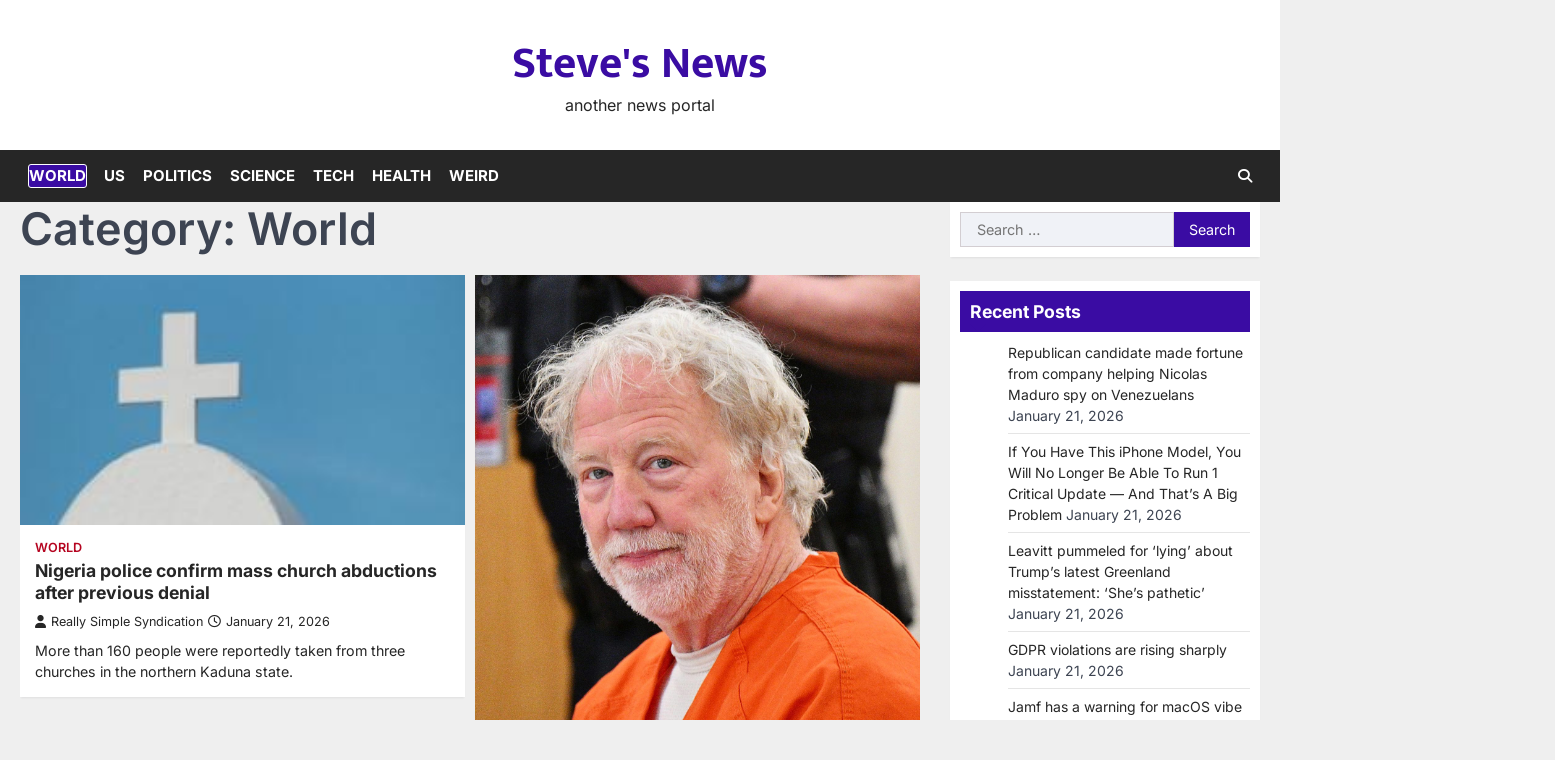

--- FILE ---
content_type: text/html; charset=UTF-8
request_url: https://stevesnews.com/category/world-news/page/3/
body_size: 12554
content:
<!doctype html>
<html lang="en-US">
<head>
	<meta charset="UTF-8">
	<meta name="viewport" content="width=device-width, initial-scale=1">
	<link rel="profile" href="https://gmpg.org/xfn/11">

	<title>World &#8211; Page 3 &#8211; Steve&#039;s News</title>
<meta name='robots' content='max-image-preview:large' />
<link rel="alternate" type="application/rss+xml" title="Steve&#039;s News &raquo; Feed" href="https://stevesnews.com/feed/" />
<link rel="alternate" type="application/rss+xml" title="Steve&#039;s News &raquo; Comments Feed" href="https://stevesnews.com/comments/feed/" />
<link rel="alternate" type="application/rss+xml" title="Steve&#039;s News &raquo; World Category Feed" href="https://stevesnews.com/category/world-news/feed/" />
<style id='wp-img-auto-sizes-contain-inline-css'>
img:is([sizes=auto i],[sizes^="auto," i]){contain-intrinsic-size:3000px 1500px}
/*# sourceURL=wp-img-auto-sizes-contain-inline-css */
</style>
<style id='wp-emoji-styles-inline-css'>

	img.wp-smiley, img.emoji {
		display: inline !important;
		border: none !important;
		box-shadow: none !important;
		height: 1em !important;
		width: 1em !important;
		margin: 0 0.07em !important;
		vertical-align: -0.1em !important;
		background: none !important;
		padding: 0 !important;
	}
/*# sourceURL=wp-emoji-styles-inline-css */
</style>
<style id='wp-block-library-inline-css'>
:root{--wp-block-synced-color:#7a00df;--wp-block-synced-color--rgb:122,0,223;--wp-bound-block-color:var(--wp-block-synced-color);--wp-editor-canvas-background:#ddd;--wp-admin-theme-color:#007cba;--wp-admin-theme-color--rgb:0,124,186;--wp-admin-theme-color-darker-10:#006ba1;--wp-admin-theme-color-darker-10--rgb:0,107,160.5;--wp-admin-theme-color-darker-20:#005a87;--wp-admin-theme-color-darker-20--rgb:0,90,135;--wp-admin-border-width-focus:2px}@media (min-resolution:192dpi){:root{--wp-admin-border-width-focus:1.5px}}.wp-element-button{cursor:pointer}:root .has-very-light-gray-background-color{background-color:#eee}:root .has-very-dark-gray-background-color{background-color:#313131}:root .has-very-light-gray-color{color:#eee}:root .has-very-dark-gray-color{color:#313131}:root .has-vivid-green-cyan-to-vivid-cyan-blue-gradient-background{background:linear-gradient(135deg,#00d084,#0693e3)}:root .has-purple-crush-gradient-background{background:linear-gradient(135deg,#34e2e4,#4721fb 50%,#ab1dfe)}:root .has-hazy-dawn-gradient-background{background:linear-gradient(135deg,#faaca8,#dad0ec)}:root .has-subdued-olive-gradient-background{background:linear-gradient(135deg,#fafae1,#67a671)}:root .has-atomic-cream-gradient-background{background:linear-gradient(135deg,#fdd79a,#004a59)}:root .has-nightshade-gradient-background{background:linear-gradient(135deg,#330968,#31cdcf)}:root .has-midnight-gradient-background{background:linear-gradient(135deg,#020381,#2874fc)}:root{--wp--preset--font-size--normal:16px;--wp--preset--font-size--huge:42px}.has-regular-font-size{font-size:1em}.has-larger-font-size{font-size:2.625em}.has-normal-font-size{font-size:var(--wp--preset--font-size--normal)}.has-huge-font-size{font-size:var(--wp--preset--font-size--huge)}.has-text-align-center{text-align:center}.has-text-align-left{text-align:left}.has-text-align-right{text-align:right}.has-fit-text{white-space:nowrap!important}#end-resizable-editor-section{display:none}.aligncenter{clear:both}.items-justified-left{justify-content:flex-start}.items-justified-center{justify-content:center}.items-justified-right{justify-content:flex-end}.items-justified-space-between{justify-content:space-between}.screen-reader-text{border:0;clip-path:inset(50%);height:1px;margin:-1px;overflow:hidden;padding:0;position:absolute;width:1px;word-wrap:normal!important}.screen-reader-text:focus{background-color:#ddd;clip-path:none;color:#444;display:block;font-size:1em;height:auto;left:5px;line-height:normal;padding:15px 23px 14px;text-decoration:none;top:5px;width:auto;z-index:100000}html :where(.has-border-color){border-style:solid}html :where([style*=border-top-color]){border-top-style:solid}html :where([style*=border-right-color]){border-right-style:solid}html :where([style*=border-bottom-color]){border-bottom-style:solid}html :where([style*=border-left-color]){border-left-style:solid}html :where([style*=border-width]){border-style:solid}html :where([style*=border-top-width]){border-top-style:solid}html :where([style*=border-right-width]){border-right-style:solid}html :where([style*=border-bottom-width]){border-bottom-style:solid}html :where([style*=border-left-width]){border-left-style:solid}html :where(img[class*=wp-image-]){height:auto;max-width:100%}:where(figure){margin:0 0 1em}html :where(.is-position-sticky){--wp-admin--admin-bar--position-offset:var(--wp-admin--admin-bar--height,0px)}@media screen and (max-width:600px){html :where(.is-position-sticky){--wp-admin--admin-bar--position-offset:0px}}

/*# sourceURL=wp-block-library-inline-css */
</style><style id='global-styles-inline-css'>
:root{--wp--preset--aspect-ratio--square: 1;--wp--preset--aspect-ratio--4-3: 4/3;--wp--preset--aspect-ratio--3-4: 3/4;--wp--preset--aspect-ratio--3-2: 3/2;--wp--preset--aspect-ratio--2-3: 2/3;--wp--preset--aspect-ratio--16-9: 16/9;--wp--preset--aspect-ratio--9-16: 9/16;--wp--preset--color--black: #000000;--wp--preset--color--cyan-bluish-gray: #abb8c3;--wp--preset--color--white: #ffffff;--wp--preset--color--pale-pink: #f78da7;--wp--preset--color--vivid-red: #cf2e2e;--wp--preset--color--luminous-vivid-orange: #ff6900;--wp--preset--color--luminous-vivid-amber: #fcb900;--wp--preset--color--light-green-cyan: #7bdcb5;--wp--preset--color--vivid-green-cyan: #00d084;--wp--preset--color--pale-cyan-blue: #8ed1fc;--wp--preset--color--vivid-cyan-blue: #0693e3;--wp--preset--color--vivid-purple: #9b51e0;--wp--preset--gradient--vivid-cyan-blue-to-vivid-purple: linear-gradient(135deg,rgb(6,147,227) 0%,rgb(155,81,224) 100%);--wp--preset--gradient--light-green-cyan-to-vivid-green-cyan: linear-gradient(135deg,rgb(122,220,180) 0%,rgb(0,208,130) 100%);--wp--preset--gradient--luminous-vivid-amber-to-luminous-vivid-orange: linear-gradient(135deg,rgb(252,185,0) 0%,rgb(255,105,0) 100%);--wp--preset--gradient--luminous-vivid-orange-to-vivid-red: linear-gradient(135deg,rgb(255,105,0) 0%,rgb(207,46,46) 100%);--wp--preset--gradient--very-light-gray-to-cyan-bluish-gray: linear-gradient(135deg,rgb(238,238,238) 0%,rgb(169,184,195) 100%);--wp--preset--gradient--cool-to-warm-spectrum: linear-gradient(135deg,rgb(74,234,220) 0%,rgb(151,120,209) 20%,rgb(207,42,186) 40%,rgb(238,44,130) 60%,rgb(251,105,98) 80%,rgb(254,248,76) 100%);--wp--preset--gradient--blush-light-purple: linear-gradient(135deg,rgb(255,206,236) 0%,rgb(152,150,240) 100%);--wp--preset--gradient--blush-bordeaux: linear-gradient(135deg,rgb(254,205,165) 0%,rgb(254,45,45) 50%,rgb(107,0,62) 100%);--wp--preset--gradient--luminous-dusk: linear-gradient(135deg,rgb(255,203,112) 0%,rgb(199,81,192) 50%,rgb(65,88,208) 100%);--wp--preset--gradient--pale-ocean: linear-gradient(135deg,rgb(255,245,203) 0%,rgb(182,227,212) 50%,rgb(51,167,181) 100%);--wp--preset--gradient--electric-grass: linear-gradient(135deg,rgb(202,248,128) 0%,rgb(113,206,126) 100%);--wp--preset--gradient--midnight: linear-gradient(135deg,rgb(2,3,129) 0%,rgb(40,116,252) 100%);--wp--preset--font-size--small: 13px;--wp--preset--font-size--medium: 20px;--wp--preset--font-size--large: 36px;--wp--preset--font-size--x-large: 42px;--wp--preset--spacing--20: 0.44rem;--wp--preset--spacing--30: 0.67rem;--wp--preset--spacing--40: 1rem;--wp--preset--spacing--50: 1.5rem;--wp--preset--spacing--60: 2.25rem;--wp--preset--spacing--70: 3.38rem;--wp--preset--spacing--80: 5.06rem;--wp--preset--shadow--natural: 6px 6px 9px rgba(0, 0, 0, 0.2);--wp--preset--shadow--deep: 12px 12px 50px rgba(0, 0, 0, 0.4);--wp--preset--shadow--sharp: 6px 6px 0px rgba(0, 0, 0, 0.2);--wp--preset--shadow--outlined: 6px 6px 0px -3px rgb(255, 255, 255), 6px 6px rgb(0, 0, 0);--wp--preset--shadow--crisp: 6px 6px 0px rgb(0, 0, 0);}:where(.is-layout-flex){gap: 0.5em;}:where(.is-layout-grid){gap: 0.5em;}body .is-layout-flex{display: flex;}.is-layout-flex{flex-wrap: wrap;align-items: center;}.is-layout-flex > :is(*, div){margin: 0;}body .is-layout-grid{display: grid;}.is-layout-grid > :is(*, div){margin: 0;}:where(.wp-block-columns.is-layout-flex){gap: 2em;}:where(.wp-block-columns.is-layout-grid){gap: 2em;}:where(.wp-block-post-template.is-layout-flex){gap: 1.25em;}:where(.wp-block-post-template.is-layout-grid){gap: 1.25em;}.has-black-color{color: var(--wp--preset--color--black) !important;}.has-cyan-bluish-gray-color{color: var(--wp--preset--color--cyan-bluish-gray) !important;}.has-white-color{color: var(--wp--preset--color--white) !important;}.has-pale-pink-color{color: var(--wp--preset--color--pale-pink) !important;}.has-vivid-red-color{color: var(--wp--preset--color--vivid-red) !important;}.has-luminous-vivid-orange-color{color: var(--wp--preset--color--luminous-vivid-orange) !important;}.has-luminous-vivid-amber-color{color: var(--wp--preset--color--luminous-vivid-amber) !important;}.has-light-green-cyan-color{color: var(--wp--preset--color--light-green-cyan) !important;}.has-vivid-green-cyan-color{color: var(--wp--preset--color--vivid-green-cyan) !important;}.has-pale-cyan-blue-color{color: var(--wp--preset--color--pale-cyan-blue) !important;}.has-vivid-cyan-blue-color{color: var(--wp--preset--color--vivid-cyan-blue) !important;}.has-vivid-purple-color{color: var(--wp--preset--color--vivid-purple) !important;}.has-black-background-color{background-color: var(--wp--preset--color--black) !important;}.has-cyan-bluish-gray-background-color{background-color: var(--wp--preset--color--cyan-bluish-gray) !important;}.has-white-background-color{background-color: var(--wp--preset--color--white) !important;}.has-pale-pink-background-color{background-color: var(--wp--preset--color--pale-pink) !important;}.has-vivid-red-background-color{background-color: var(--wp--preset--color--vivid-red) !important;}.has-luminous-vivid-orange-background-color{background-color: var(--wp--preset--color--luminous-vivid-orange) !important;}.has-luminous-vivid-amber-background-color{background-color: var(--wp--preset--color--luminous-vivid-amber) !important;}.has-light-green-cyan-background-color{background-color: var(--wp--preset--color--light-green-cyan) !important;}.has-vivid-green-cyan-background-color{background-color: var(--wp--preset--color--vivid-green-cyan) !important;}.has-pale-cyan-blue-background-color{background-color: var(--wp--preset--color--pale-cyan-blue) !important;}.has-vivid-cyan-blue-background-color{background-color: var(--wp--preset--color--vivid-cyan-blue) !important;}.has-vivid-purple-background-color{background-color: var(--wp--preset--color--vivid-purple) !important;}.has-black-border-color{border-color: var(--wp--preset--color--black) !important;}.has-cyan-bluish-gray-border-color{border-color: var(--wp--preset--color--cyan-bluish-gray) !important;}.has-white-border-color{border-color: var(--wp--preset--color--white) !important;}.has-pale-pink-border-color{border-color: var(--wp--preset--color--pale-pink) !important;}.has-vivid-red-border-color{border-color: var(--wp--preset--color--vivid-red) !important;}.has-luminous-vivid-orange-border-color{border-color: var(--wp--preset--color--luminous-vivid-orange) !important;}.has-luminous-vivid-amber-border-color{border-color: var(--wp--preset--color--luminous-vivid-amber) !important;}.has-light-green-cyan-border-color{border-color: var(--wp--preset--color--light-green-cyan) !important;}.has-vivid-green-cyan-border-color{border-color: var(--wp--preset--color--vivid-green-cyan) !important;}.has-pale-cyan-blue-border-color{border-color: var(--wp--preset--color--pale-cyan-blue) !important;}.has-vivid-cyan-blue-border-color{border-color: var(--wp--preset--color--vivid-cyan-blue) !important;}.has-vivid-purple-border-color{border-color: var(--wp--preset--color--vivid-purple) !important;}.has-vivid-cyan-blue-to-vivid-purple-gradient-background{background: var(--wp--preset--gradient--vivid-cyan-blue-to-vivid-purple) !important;}.has-light-green-cyan-to-vivid-green-cyan-gradient-background{background: var(--wp--preset--gradient--light-green-cyan-to-vivid-green-cyan) !important;}.has-luminous-vivid-amber-to-luminous-vivid-orange-gradient-background{background: var(--wp--preset--gradient--luminous-vivid-amber-to-luminous-vivid-orange) !important;}.has-luminous-vivid-orange-to-vivid-red-gradient-background{background: var(--wp--preset--gradient--luminous-vivid-orange-to-vivid-red) !important;}.has-very-light-gray-to-cyan-bluish-gray-gradient-background{background: var(--wp--preset--gradient--very-light-gray-to-cyan-bluish-gray) !important;}.has-cool-to-warm-spectrum-gradient-background{background: var(--wp--preset--gradient--cool-to-warm-spectrum) !important;}.has-blush-light-purple-gradient-background{background: var(--wp--preset--gradient--blush-light-purple) !important;}.has-blush-bordeaux-gradient-background{background: var(--wp--preset--gradient--blush-bordeaux) !important;}.has-luminous-dusk-gradient-background{background: var(--wp--preset--gradient--luminous-dusk) !important;}.has-pale-ocean-gradient-background{background: var(--wp--preset--gradient--pale-ocean) !important;}.has-electric-grass-gradient-background{background: var(--wp--preset--gradient--electric-grass) !important;}.has-midnight-gradient-background{background: var(--wp--preset--gradient--midnight) !important;}.has-small-font-size{font-size: var(--wp--preset--font-size--small) !important;}.has-medium-font-size{font-size: var(--wp--preset--font-size--medium) !important;}.has-large-font-size{font-size: var(--wp--preset--font-size--large) !important;}.has-x-large-font-size{font-size: var(--wp--preset--font-size--x-large) !important;}
/*# sourceURL=global-styles-inline-css */
</style>

<style id='classic-theme-styles-inline-css'>
/*! This file is auto-generated */
.wp-block-button__link{color:#fff;background-color:#32373c;border-radius:9999px;box-shadow:none;text-decoration:none;padding:calc(.667em + 2px) calc(1.333em + 2px);font-size:1.125em}.wp-block-file__button{background:#32373c;color:#fff;text-decoration:none}
/*# sourceURL=/wp-includes/css/classic-themes.min.css */
</style>
<link rel='stylesheet' id='coderevolution-front-css-css' href='https://stevesnews.com/wp-content/plugins/rss-feed-post-generator-echo/styles/coderevolution-front.css?ver=5.4.8.1' media='all' />
<link rel='stylesheet' id='echo-thumbnail-css-css' href='https://stevesnews.com/wp-content/plugins/rss-feed-post-generator-echo/styles/echo-thumbnail.css?ver=5.4.8.1' media='all' />
<link rel='stylesheet' id='horizon-news-slick-style-css' href='https://stevesnews.com/wp-content/themes/horizon-news/assets/css/slick.min.css?ver=1.8.1' media='all' />
<link rel='stylesheet' id='horizon-news-fontawesome-style-css' href='https://stevesnews.com/wp-content/themes/horizon-news/assets/css/fontawesome.min.css?ver=6.4.2' media='all' />
<link rel='stylesheet' id='horizon-news-google-fonts-css' href='https://stevesnews.com/wp-content/fonts/3305737aefff90fecfb7f9ac6cef6cc3.css' media='all' />
<link rel='stylesheet' id='horizon-news-style-css' href='https://stevesnews.com/wp-content/themes/horizon-news/style.css?ver=1.0.1' media='all' />
<style id='horizon-news-style-inline-css'>

	/* Color */
	:root {
		--header-text-color: #3a0ca3;
		--logo-size-custom: #efefef;
	}
	
	/* Typograhpy */
	:root {
		--font-heading: "Inter", serif;
		--font-main: -apple-system, BlinkMacSystemFont,"Inter", "Segoe UI", Roboto, Oxygen-Sans, Ubuntu, Cantarell, "Helvetica Neue", sans-serif;
	}

	body,
	button, input, select, optgroup, textarea {
		font-family: "Inter", serif;
	}

	.site-title a {
		font-family: "Mukta", serif;
	}

	.site-description {
		font-family: "Inter", serif;
	}
	
/*# sourceURL=horizon-news-style-inline-css */
</style>
<script src="https://stevesnews.com/wp-includes/js/jquery/jquery.min.js?ver=3.7.1" id="jquery-core-js"></script>
<script src="https://stevesnews.com/wp-includes/js/jquery/jquery-migrate.min.js?ver=3.4.1" id="jquery-migrate-js"></script>
<link rel="https://api.w.org/" href="https://stevesnews.com/wp-json/" /><link rel="alternate" title="JSON" type="application/json" href="https://stevesnews.com/wp-json/wp/v2/categories/3" /><link rel="EditURI" type="application/rsd+xml" title="RSD" href="https://stevesnews.com/xmlrpc.php?rsd" />
<meta name="generator" content="WordPress 6.9" />
<script type="text/javascript">//<![CDATA[
  function external_links_in_new_windows_loop() {
    if (!document.links) {
      document.links = document.getElementsByTagName('a');
    }
    var change_link = false;
    var force = '';
    var ignore = '';

    for (var t=0; t<document.links.length; t++) {
      var all_links = document.links[t];
      change_link = false;
      
      if(document.links[t].hasAttribute('onClick') == false) {
        // forced if the address starts with http (or also https), but does not link to the current domain
        if(all_links.href.search(/^http/) != -1 && all_links.href.search('stevesnews.com') == -1 && all_links.href.search(/^#/) == -1) {
          // console.log('Changed ' + all_links.href);
          change_link = true;
        }
          
        if(force != '' && all_links.href.search(force) != -1) {
          // forced
          // console.log('force ' + all_links.href);
          change_link = true;
        }
        
        if(ignore != '' && all_links.href.search(ignore) != -1) {
          // console.log('ignore ' + all_links.href);
          // ignored
          change_link = false;
        }

        if(change_link == true) {
          // console.log('Changed ' + all_links.href);
          document.links[t].setAttribute('onClick', 'javascript:window.open(\'' + all_links.href.replace(/'/g, '') + '\', \'_blank\', \'noopener\'); return false;');
          document.links[t].removeAttribute('target');
        }
      }
    }
  }
  
  // Load
  function external_links_in_new_windows_load(func)
  {  
    var oldonload = window.onload;
    if (typeof window.onload != 'function'){
      window.onload = func;
    } else {
      window.onload = function(){
        oldonload();
        func();
      }
    }
  }

  external_links_in_new_windows_load(external_links_in_new_windows_loop);
  //]]></script>


<style type="text/css" id="breadcrumb-trail-css">.trail-items li::after {content: "/";}</style>
</head>

<body class="archive paged category category-world-news category-3 wp-embed-responsive paged-3 category-paged-3 wp-theme-horizon-news hfeed right-sidebar">
		<div id="page" class="site ascendoor-site-wrapper">
		<a class="skip-link screen-reader-text" href="#primary">Skip to content</a>
		<div id="loader">
			<div class="loader-container">
				<div id="preloader" class="style-2">
					<div class="dot"></div>
				</div>
			</div>
		</div><!-- #loader -->
		<header id="masthead" class="site-header logo-size-small">
						<div class="top-middle-header-wrapper " style="background-image: url('');">
				<div class="middle-header-part">
										<div class="ascendoor-wrapper">
						<div class="middle-header-wrapper no-image">
							<div class="site-branding">
																<div class="site-identity">
																		<p class="site-title"><a href="https://stevesnews.com/" rel="home">Steve&#039;s News</a></p>
																		<p class="site-description">
										another news portal										</p>
																	</div>
							</div><!-- .site-branding -->
													</div>
					</div>
				</div>
			</div>
			<div class="bottom-header-part-outer">
				<div class="bottom-header-part">
					<div class="ascendoor-wrapper">
						<div class="bottom-header-wrapper">
							<div class="navigation-part">
								<nav id="site-navigation" class="main-navigation">
									<button class="menu-toggle" aria-controls="primary-menu" aria-expanded="false">
										<span class="hamburger">
											<svg viewBox="0 0 100 100" xmlns="http://www.w3.org/2000/svg">
												<circle cx="50" cy="50" r="30"></circle>
												<path class="line--1" d="M0 70l28-28c2-2 2-2 7-2h64"></path>
												<path class="line--2" d="M0 50h99"></path>
												<path class="line--3" d="M0 30l28 28c2 2 2 2 7 2h64"></path>
											</svg>
										</span>
									</button>
									<div class="main-navigation-links">
										<div class="menu-categories-container"><ul id="menu-categories" class="menu"><li id="menu-item-542" class="menu-item menu-item-type-taxonomy menu-item-object-category current-menu-item menu-item-542"><a href="https://stevesnews.com/category/world-news/" aria-current="page">World</a></li>
<li id="menu-item-543" class="menu-item menu-item-type-taxonomy menu-item-object-category menu-item-543"><a href="https://stevesnews.com/category/us-news/">US</a></li>
<li id="menu-item-547" class="menu-item menu-item-type-taxonomy menu-item-object-category menu-item-547"><a href="https://stevesnews.com/category/political-news/">Politics</a></li>
<li id="menu-item-544" class="menu-item menu-item-type-taxonomy menu-item-object-category menu-item-544"><a href="https://stevesnews.com/category/science-news/">Science</a></li>
<li id="menu-item-545" class="menu-item menu-item-type-taxonomy menu-item-object-category menu-item-545"><a href="https://stevesnews.com/category/technology-news/">Tech</a></li>
<li id="menu-item-546" class="menu-item menu-item-type-taxonomy menu-item-object-category menu-item-546"><a href="https://stevesnews.com/category/health-news/">Health</a></li>
<li id="menu-item-548" class="menu-item menu-item-type-taxonomy menu-item-object-category menu-item-548"><a href="https://stevesnews.com/category/uncategorized/">Weird</a></li>
</ul></div>									</div>
								</nav><!-- #site-navigation -->
							</div>
							<div class="bottom-header-right-part">
								<div class="header-search">
									<div class="header-search-wrap">
										<a href="#" title="Search" class="header-search-icon">
											<i class="fa-solid fa-magnifying-glass"></i>
										</a>
										<div class="header-search-form">
											<form role="search" method="get" class="search-form" action="https://stevesnews.com/">
				<label>
					<span class="screen-reader-text">Search for:</span>
					<input type="search" class="search-field" placeholder="Search &hellip;" value="" name="s" />
				</label>
				<input type="submit" class="search-submit" value="Search" />
			</form>										</div>
									</div>
								</div>
							</div>
						</div>
					</div>
				</div>
			</div>
		</header><!-- #masthead -->

					<div id="content" class="site-content">
				<div class="ascendoor-wrapper">
					<div class="ascendoor-page">
					<main id="primary" class="site-main">
			<header class="page-header">
			<h1 class="page-title">Category: <span>World</span></h1>		</header><!-- .page-header -->
		<div class="magazine-archive-layout grid-layout grid-column-2">
			
<article id="post-888945" class="post-888945 post type-post status-publish format-standard has-post-thumbnail hentry category-world-news">
	<div class="mag-post-single">
					<div class="mag-post-img">
				
			<a class="post-thumbnail" href="https://www.bbc.com/news/articles/c4grw9vg7y4o?at_medium=RSS&#038;at_campaign=rss" aria-hidden="true">
				<img width="240" height="135" src="https://stevesnews.com/wp-content/uploads/2026/01/888945-nigeria-police-confirm-mass-church-abductions-after-previous-denial.jpg" class="attachment-post-thumbnail size-post-thumbnail wp-post-image" alt="Nigeria police confirm mass church abductions after previous denial" decoding="async" />			</a>

						</div>
				<div class="mag-post-detail">
				<div class="mag-post-category">
					<a href="https://stevesnews.com/category/world-news/">World</a>				</div>
				<h2 class="entry-title mag-post-title"><a href="https://www.bbc.com/news/articles/c4grw9vg7y4o?at_medium=RSS&#038;at_campaign=rss" rel="bookmark">Nigeria police confirm mass church abductions after previous denial</a></h2>			<div class="mag-post-meta">
				<span class="post-author"> <a class="url fn n" href="https://stevesnews.com/author/rss/"><i class="fas fa-user"></i>Really Simple Syndication</a></span><span class="post-date"><a href="https://www.bbc.com/news/articles/c4grw9vg7y4o?at_medium=RSS&#038;at_campaign=rss" rel="bookmark"><i class="far fa-clock"></i><time class="entry-date published updated" datetime="2026-01-21T02:35:42-08:00">January 21, 2026</time></a></span>			</div>
			<div class="mag-post-excerpt">
				<p>More than 160 people were reportedly taken from three churches in the northern Kaduna state.</p>
			</div>
		</div>	
	</div>
</article><!-- #post-888945 -->

<article id="post-888929" class="post-888929 post type-post status-publish format-standard has-post-thumbnail hentry category-world-news">
	<div class="mag-post-single">
					<div class="mag-post-img">
				
			<a class="post-thumbnail" href="https://www.nbcnews.com/video/shorts/judge-orders-release-of-actor-timothy-busfield-256303685627" aria-hidden="true">
				<img width="1440" height="2560" src="https://stevesnews.com/wp-content/uploads/2026/01/888929-judge-orders-release-of-actor-timothy-busfield-scaled.jpg" class="attachment-post-thumbnail size-post-thumbnail wp-post-image" alt="Judge orders release of actor Timothy Busfield" decoding="async" fetchpriority="high" srcset="https://stevesnews.com/wp-content/uploads/2026/01/888929-judge-orders-release-of-actor-timothy-busfield-scaled.jpg 1440w, https://stevesnews.com/wp-content/uploads/2026/01/888929-judge-orders-release-of-actor-timothy-busfield-169x300.jpg 169w, https://stevesnews.com/wp-content/uploads/2026/01/888929-judge-orders-release-of-actor-timothy-busfield-576x1024.jpg 576w, https://stevesnews.com/wp-content/uploads/2026/01/888929-judge-orders-release-of-actor-timothy-busfield-768x1366.jpg 768w, https://stevesnews.com/wp-content/uploads/2026/01/888929-judge-orders-release-of-actor-timothy-busfield-864x1536.jpg 864w, https://stevesnews.com/wp-content/uploads/2026/01/888929-judge-orders-release-of-actor-timothy-busfield-1152x2048.jpg 1152w, https://stevesnews.com/wp-content/uploads/2026/01/888929-judge-orders-release-of-actor-timothy-busfield-82x146.jpg 82w" sizes="(max-width: 1440px) 100vw, 1440px" />			</a>

						</div>
				<div class="mag-post-detail">
				<div class="mag-post-category">
					<a href="https://stevesnews.com/category/world-news/">World</a>				</div>
				<h2 class="entry-title mag-post-title"><a href="https://www.nbcnews.com/video/shorts/judge-orders-release-of-actor-timothy-busfield-256303685627" rel="bookmark">Judge orders release of actor Timothy Busfield</a></h2>			<div class="mag-post-meta">
				<span class="post-author"> <a class="url fn n" href="https://stevesnews.com/author/rss/"><i class="fas fa-user"></i>Really Simple Syndication</a></span><span class="post-date"><a href="https://www.nbcnews.com/video/shorts/judge-orders-release-of-actor-timothy-busfield-256303685627" rel="bookmark"><i class="far fa-clock"></i><time class="entry-date published updated" datetime="2026-01-21T01:35:43-08:00">January 21, 2026</time></a></span>			</div>
			<div class="mag-post-excerpt">
				<p>Judge orders release of actor Timothy Busfield</p>
			</div>
		</div>	
	</div>
</article><!-- #post-888929 -->

<article id="post-888931" class="post-888931 post type-post status-publish format-standard has-post-thumbnail hentry category-world-news">
	<div class="mag-post-single">
					<div class="mag-post-img">
				
			<a class="post-thumbnail" href="https://www.nbcnews.com/video/shorts/air-force-one-reroutes-after-minor-electrical-issue-256302149765" aria-hidden="true">
				<img width="1440" height="2560" src="https://stevesnews.com/wp-content/uploads/2026/01/888931-air-force-one-reroutes-after-minor-electrical-issue-scaled.jpg" class="attachment-post-thumbnail size-post-thumbnail wp-post-image" alt="Air Force One reroutes after &#8216;minor electrical issue&#8217;" decoding="async" srcset="https://stevesnews.com/wp-content/uploads/2026/01/888931-air-force-one-reroutes-after-minor-electrical-issue-scaled.jpg 1440w, https://stevesnews.com/wp-content/uploads/2026/01/888931-air-force-one-reroutes-after-minor-electrical-issue-169x300.jpg 169w, https://stevesnews.com/wp-content/uploads/2026/01/888931-air-force-one-reroutes-after-minor-electrical-issue-576x1024.jpg 576w, https://stevesnews.com/wp-content/uploads/2026/01/888931-air-force-one-reroutes-after-minor-electrical-issue-768x1366.jpg 768w, https://stevesnews.com/wp-content/uploads/2026/01/888931-air-force-one-reroutes-after-minor-electrical-issue-864x1536.jpg 864w, https://stevesnews.com/wp-content/uploads/2026/01/888931-air-force-one-reroutes-after-minor-electrical-issue-1152x2048.jpg 1152w, https://stevesnews.com/wp-content/uploads/2026/01/888931-air-force-one-reroutes-after-minor-electrical-issue-82x146.jpg 82w" sizes="(max-width: 1440px) 100vw, 1440px" />			</a>

						</div>
				<div class="mag-post-detail">
				<div class="mag-post-category">
					<a href="https://stevesnews.com/category/world-news/">World</a>				</div>
				<h2 class="entry-title mag-post-title"><a href="https://www.nbcnews.com/video/shorts/air-force-one-reroutes-after-minor-electrical-issue-256302149765" rel="bookmark">Air Force One reroutes after &#8216;minor electrical issue&#8217;</a></h2>			<div class="mag-post-meta">
				<span class="post-author"> <a class="url fn n" href="https://stevesnews.com/author/rss/"><i class="fas fa-user"></i>Really Simple Syndication</a></span><span class="post-date"><a href="https://www.nbcnews.com/video/shorts/air-force-one-reroutes-after-minor-electrical-issue-256302149765" rel="bookmark"><i class="far fa-clock"></i><time class="entry-date published updated" datetime="2026-01-21T01:35:42-08:00">January 21, 2026</time></a></span>			</div>
			<div class="mag-post-excerpt">
				<p>Air Force One reroutes after &#8216;minor electrical issue&#8217;</p>
			</div>
		</div>	
	</div>
</article><!-- #post-888931 -->

<article id="post-888927" class="post-888927 post type-post status-publish format-standard has-post-thumbnail hentry category-us-news category-world-news">
	<div class="mag-post-single">
					<div class="mag-post-img">
				
			<a class="post-thumbnail" href="https://news.sky.com/story/365-days-of-trump-20-13496925" aria-hidden="true">
				<img width="1920" height="1080" src="https://stevesnews.com/wp-content/uploads/2026/01/888927-365-days-of-trump-2-0.jpg" class="attachment-post-thumbnail size-post-thumbnail wp-post-image" alt="365 days of Trump 2.0" decoding="async" loading="lazy" srcset="https://stevesnews.com/wp-content/uploads/2026/01/888927-365-days-of-trump-2-0.jpg 1920w, https://stevesnews.com/wp-content/uploads/2026/01/888927-365-days-of-trump-2-0-300x169.jpg 300w, https://stevesnews.com/wp-content/uploads/2026/01/888927-365-days-of-trump-2-0-1024x576.jpg 1024w, https://stevesnews.com/wp-content/uploads/2026/01/888927-365-days-of-trump-2-0-768x432.jpg 768w, https://stevesnews.com/wp-content/uploads/2026/01/888927-365-days-of-trump-2-0-1536x864.jpg 1536w, https://stevesnews.com/wp-content/uploads/2026/01/888927-365-days-of-trump-2-0-260x146.jpg 260w" sizes="auto, (max-width: 1920px) 100vw, 1920px" />			</a>

						</div>
				<div class="mag-post-detail">
				<div class="mag-post-category">
					<a href="https://stevesnews.com/category/us-news/">US</a><a href="https://stevesnews.com/category/world-news/">World</a>				</div>
				<h2 class="entry-title mag-post-title"><a href="https://news.sky.com/story/365-days-of-trump-20-13496925" rel="bookmark">365 days of Trump 2.0</a></h2>			<div class="mag-post-meta">
				<span class="post-author"> <a class="url fn n" href="https://stevesnews.com/author/rss/"><i class="fas fa-user"></i>Really Simple Syndication</a></span><span class="post-date"><a href="https://news.sky.com/story/365-days-of-trump-20-13496925" rel="bookmark"><i class="far fa-clock"></i><time class="entry-date published updated" datetime="2026-01-20T23:36:02-08:00">January 20, 2026</time></a></span>			</div>
			<div class="mag-post-excerpt">
				<p>&#x1f449; Follow Trump100 on your podcast app &#x1f448;</p>
			</div>
		</div>	
	</div>
</article><!-- #post-888927 -->

<article id="post-888921" class="post-888921 post type-post status-publish format-standard has-post-thumbnail hentry category-world-news">
	<div class="mag-post-single">
					<div class="mag-post-img">
				
			<a class="post-thumbnail" href="https://www.aljazeera.com/news/2026/1/21/us-approves-2-3bn-sale-of-torpedoes-air-defences-aircraft-to-singapore?traffic_source=rss" aria-hidden="true">
				<img width="1920" height="1440" src="https://stevesnews.com/wp-content/uploads/2026/01/888921-us-approves-2-3bn-sale-of-torpedoes-air-defences-aircraft-to-singapore.jpg" class="attachment-post-thumbnail size-post-thumbnail wp-post-image" alt="US approves $2.3bn sale of torpedoes, air defences, aircraft to Singapore" decoding="async" loading="lazy" srcset="https://stevesnews.com/wp-content/uploads/2026/01/888921-us-approves-2-3bn-sale-of-torpedoes-air-defences-aircraft-to-singapore.jpg 1920w, https://stevesnews.com/wp-content/uploads/2026/01/888921-us-approves-2-3bn-sale-of-torpedoes-air-defences-aircraft-to-singapore-300x225.jpg 300w, https://stevesnews.com/wp-content/uploads/2026/01/888921-us-approves-2-3bn-sale-of-torpedoes-air-defences-aircraft-to-singapore-1024x768.jpg 1024w, https://stevesnews.com/wp-content/uploads/2026/01/888921-us-approves-2-3bn-sale-of-torpedoes-air-defences-aircraft-to-singapore-768x576.jpg 768w, https://stevesnews.com/wp-content/uploads/2026/01/888921-us-approves-2-3bn-sale-of-torpedoes-air-defences-aircraft-to-singapore-1536x1152.jpg 1536w, https://stevesnews.com/wp-content/uploads/2026/01/888921-us-approves-2-3bn-sale-of-torpedoes-air-defences-aircraft-to-singapore-195x146.jpg 195w" sizes="auto, (max-width: 1920px) 100vw, 1920px" />			</a>

						</div>
				<div class="mag-post-detail">
				<div class="mag-post-category">
					<a href="https://stevesnews.com/category/world-news/">World</a>				</div>
				<h2 class="entry-title mag-post-title"><a href="https://www.aljazeera.com/news/2026/1/21/us-approves-2-3bn-sale-of-torpedoes-air-defences-aircraft-to-singapore?traffic_source=rss" rel="bookmark">US approves $2.3bn sale of torpedoes, air defences, aircraft to Singapore</a></h2>			<div class="mag-post-meta">
				<span class="post-author"> <a class="url fn n" href="https://stevesnews.com/author/rss/"><i class="fas fa-user"></i>Really Simple Syndication</a></span><span class="post-date"><a href="https://www.aljazeera.com/news/2026/1/21/us-approves-2-3bn-sale-of-torpedoes-air-defences-aircraft-to-singapore?traffic_source=rss" rel="bookmark"><i class="far fa-clock"></i><time class="entry-date published updated" datetime="2026-01-20T23:35:59-08:00">January 20, 2026</time></a></span>			</div>
			<div class="mag-post-excerpt">
				<p>Singapore&#8217;s Ministry of Defence plans to replace its fleet of Fokker 50 Maritime Patrol Aircraft with Boeing planes.</p>
			</div>
		</div>	
	</div>
</article><!-- #post-888921 -->

<article id="post-888923" class="post-888923 post type-post status-publish format-standard has-post-thumbnail hentry category-world-news">
	<div class="mag-post-single">
					<div class="mag-post-img">
				
			<a class="post-thumbnail" href="https://www.aljazeera.com/news/2026/1/21/air-force-one-turned-back-as-it-carried-trump-to-davos?traffic_source=rss" aria-hidden="true">
				<img width="1200" height="675" src="https://stevesnews.com/wp-content/uploads/2026/01/888923-air-force-one-turned-back-as-it-carried-trump-to-davos.jpg" class="attachment-post-thumbnail size-post-thumbnail wp-post-image" alt="Air Force One turned back as it carried Trump to Davos" decoding="async" loading="lazy" srcset="https://stevesnews.com/wp-content/uploads/2026/01/888923-air-force-one-turned-back-as-it-carried-trump-to-davos.jpg 1200w, https://stevesnews.com/wp-content/uploads/2026/01/888923-air-force-one-turned-back-as-it-carried-trump-to-davos-300x169.jpg 300w, https://stevesnews.com/wp-content/uploads/2026/01/888923-air-force-one-turned-back-as-it-carried-trump-to-davos-1024x576.jpg 1024w, https://stevesnews.com/wp-content/uploads/2026/01/888923-air-force-one-turned-back-as-it-carried-trump-to-davos-768x432.jpg 768w, https://stevesnews.com/wp-content/uploads/2026/01/888923-air-force-one-turned-back-as-it-carried-trump-to-davos-260x146.jpg 260w" sizes="auto, (max-width: 1200px) 100vw, 1200px" />			</a>

						</div>
				<div class="mag-post-detail">
				<div class="mag-post-category">
					<a href="https://stevesnews.com/category/world-news/">World</a>				</div>
				<h2 class="entry-title mag-post-title"><a href="https://www.aljazeera.com/news/2026/1/21/air-force-one-turned-back-as-it-carried-trump-to-davos?traffic_source=rss" rel="bookmark">Air Force One turned back as it carried Trump to Davos</a></h2>			<div class="mag-post-meta">
				<span class="post-author"> <a class="url fn n" href="https://stevesnews.com/author/rss/"><i class="fas fa-user"></i>Really Simple Syndication</a></span><span class="post-date"><a href="https://www.aljazeera.com/news/2026/1/21/air-force-one-turned-back-as-it-carried-trump-to-davos?traffic_source=rss" rel="bookmark"><i class="far fa-clock"></i><time class="entry-date published updated" datetime="2026-01-20T23:35:58-08:00">January 20, 2026</time></a></span>			</div>
			<div class="mag-post-excerpt">
				<p>US president resumed journey to Europe on Boeing 757 that departed just after midnight on Wednesday.</p>
			</div>
		</div>	
	</div>
</article><!-- #post-888923 -->

<article id="post-888925" class="post-888925 post type-post status-publish format-standard has-post-thumbnail hentry category-world-news">
	<div class="mag-post-single">
					<div class="mag-post-img">
				
			<a class="post-thumbnail" href="https://www.aljazeera.com/news/2026/1/21/israels-netanyahu-to-join-board-of?traffic_source=rss" aria-hidden="true">
				<img width="1920" height="1440" src="https://stevesnews.com/wp-content/uploads/2026/01/888925-israels-wanted-war-criminal-netanyahu-joins-gaza-board-of-peace.jpg" class="attachment-post-thumbnail size-post-thumbnail wp-post-image" alt="Israel’s wanted war criminal Netanyahu joins Gaza ‘board of peace’" decoding="async" loading="lazy" srcset="https://stevesnews.com/wp-content/uploads/2026/01/888925-israels-wanted-war-criminal-netanyahu-joins-gaza-board-of-peace.jpg 1920w, https://stevesnews.com/wp-content/uploads/2026/01/888925-israels-wanted-war-criminal-netanyahu-joins-gaza-board-of-peace-300x225.jpg 300w, https://stevesnews.com/wp-content/uploads/2026/01/888925-israels-wanted-war-criminal-netanyahu-joins-gaza-board-of-peace-1024x768.jpg 1024w, https://stevesnews.com/wp-content/uploads/2026/01/888925-israels-wanted-war-criminal-netanyahu-joins-gaza-board-of-peace-768x576.jpg 768w, https://stevesnews.com/wp-content/uploads/2026/01/888925-israels-wanted-war-criminal-netanyahu-joins-gaza-board-of-peace-1536x1152.jpg 1536w, https://stevesnews.com/wp-content/uploads/2026/01/888925-israels-wanted-war-criminal-netanyahu-joins-gaza-board-of-peace-195x146.jpg 195w" sizes="auto, (max-width: 1920px) 100vw, 1920px" />			</a>

						</div>
				<div class="mag-post-detail">
				<div class="mag-post-category">
					<a href="https://stevesnews.com/category/world-news/">World</a>				</div>
				<h2 class="entry-title mag-post-title"><a href="https://www.aljazeera.com/news/2026/1/21/israels-netanyahu-to-join-board-of?traffic_source=rss" rel="bookmark">Israel’s wanted war criminal Netanyahu joins Gaza ‘board of peace’</a></h2>			<div class="mag-post-meta">
				<span class="post-author"> <a class="url fn n" href="https://stevesnews.com/author/rss/"><i class="fas fa-user"></i>Really Simple Syndication</a></span><span class="post-date"><a href="https://www.aljazeera.com/news/2026/1/21/israels-netanyahu-to-join-board-of?traffic_source=rss" rel="bookmark"><i class="far fa-clock"></i><time class="entry-date published updated" datetime="2026-01-20T23:35:57-08:00">January 20, 2026</time></a></span>			</div>
			<div class="mag-post-excerpt">
				<p>This is a breaking news story.</p>
			</div>
		</div>	
	</div>
</article><!-- #post-888925 -->

<article id="post-888913" class="post-888913 post type-post status-publish format-standard has-post-thumbnail hentry category-world-news">
	<div class="mag-post-single">
					<div class="mag-post-img">
				
			<a class="post-thumbnail" href="https://www.bbc.com/news/articles/cvgr19m642zo?at_medium=RSS&#038;at_campaign=rss" aria-hidden="true">
				<img width="240" height="135" src="https://stevesnews.com/wp-content/uploads/2026/01/888913-trump-doubles-down-on-greenland-ahead-of-davos-visit-saying-there-is-no-going-back.jpg" class="attachment-post-thumbnail size-post-thumbnail wp-post-image" alt="Trump doubles down on Greenland ahead of Davos visit, saying there is &#8216;no going back&#8217;" decoding="async" loading="lazy" />			</a>

						</div>
				<div class="mag-post-detail">
				<div class="mag-post-category">
					<a href="https://stevesnews.com/category/world-news/">World</a>				</div>
				<h2 class="entry-title mag-post-title"><a href="https://www.bbc.com/news/articles/cvgr19m642zo?at_medium=RSS&#038;at_campaign=rss" rel="bookmark">Trump doubles down on Greenland ahead of Davos visit, saying there is &#8216;no going back&#8217;</a></h2>			<div class="mag-post-meta">
				<span class="post-author"> <a class="url fn n" href="https://stevesnews.com/author/rss/"><i class="fas fa-user"></i>Really Simple Syndication</a></span><span class="post-date"><a href="https://www.bbc.com/news/articles/cvgr19m642zo?at_medium=RSS&#038;at_campaign=rss" rel="bookmark"><i class="far fa-clock"></i><time class="entry-date published updated" datetime="2026-01-20T23:35:54-08:00">January 20, 2026</time></a></span>			</div>
			<div class="mag-post-excerpt">
				<p>Trump was due to arrive at the World Economic Forum on Wednesday, but a minor electrical issue on Air Force One has forced his plane</p>
			</div>
		</div>	
	</div>
</article><!-- #post-888913 -->

<article id="post-888915" class="post-888915 post type-post status-publish format-standard has-post-thumbnail hentry category-world-news">
	<div class="mag-post-single">
					<div class="mag-post-img">
				
			<a class="post-thumbnail" href="https://www.bbc.com/news/articles/c86v5lj39zpo?at_medium=RSS&#038;at_campaign=rss" aria-hidden="true">
				<img width="240" height="134" src="https://stevesnews.com/wp-content/uploads/2026/01/888915-life-sentence-for-man-who-killed-japans-ex-pm-shinzo-abe.jpg" class="attachment-post-thumbnail size-post-thumbnail wp-post-image" alt="Life sentence for man who killed Japan&#8217;s ex-PM Shinzo Abe" decoding="async" loading="lazy" />			</a>

						</div>
				<div class="mag-post-detail">
				<div class="mag-post-category">
					<a href="https://stevesnews.com/category/world-news/">World</a>				</div>
				<h2 class="entry-title mag-post-title"><a href="https://www.bbc.com/news/articles/c86v5lj39zpo?at_medium=RSS&#038;at_campaign=rss" rel="bookmark">Life sentence for man who killed Japan&#8217;s ex-PM Shinzo Abe</a></h2>			<div class="mag-post-meta">
				<span class="post-author"> <a class="url fn n" href="https://stevesnews.com/author/rss/"><i class="fas fa-user"></i>Really Simple Syndication</a></span><span class="post-date"><a href="https://www.bbc.com/news/articles/c86v5lj39zpo?at_medium=RSS&#038;at_campaign=rss" rel="bookmark"><i class="far fa-clock"></i><time class="entry-date published updated" datetime="2026-01-20T23:35:53-08:00">January 20, 2026</time></a></span>			</div>
			<div class="mag-post-excerpt">
				<p>Abe&#8217;s assassination stunned the country where there is virtually no gun crime.</p>
			</div>
		</div>	
	</div>
</article><!-- #post-888915 -->

<article id="post-888917" class="post-888917 post type-post status-publish format-standard has-post-thumbnail hentry category-world-news">
	<div class="mag-post-single">
					<div class="mag-post-img">
				
			<a class="post-thumbnail" href="https://www.bbc.com/news/articles/c1m78xl0gmpo?at_medium=RSS&#038;at_campaign=rss" aria-hidden="true">
				<img width="240" height="135" src="https://stevesnews.com/wp-content/uploads/2026/01/888917-driver-killed-in-second-deadly-spain-train-crash-in-days.jpg" class="attachment-post-thumbnail size-post-thumbnail wp-post-image" alt="Driver killed in second deadly Spain train crash in days" decoding="async" loading="lazy" />			</a>

						</div>
				<div class="mag-post-detail">
				<div class="mag-post-category">
					<a href="https://stevesnews.com/category/world-news/">World</a>				</div>
				<h2 class="entry-title mag-post-title"><a href="https://www.bbc.com/news/articles/c1m78xl0gmpo?at_medium=RSS&#038;at_campaign=rss" rel="bookmark">Driver killed in second deadly Spain train crash in days</a></h2>			<div class="mag-post-meta">
				<span class="post-author"> <a class="url fn n" href="https://stevesnews.com/author/rss/"><i class="fas fa-user"></i>Really Simple Syndication</a></span><span class="post-date"><a href="https://www.bbc.com/news/articles/c1m78xl0gmpo?at_medium=RSS&#038;at_campaign=rss" rel="bookmark"><i class="far fa-clock"></i><time class="entry-date published updated" datetime="2026-01-20T23:35:52-08:00">January 20, 2026</time></a></span>			</div>
			<div class="mag-post-excerpt">
				<p>At least 37 people have been injured, five seriously, in a second crash, after Sunday&#8217;s two-train collision in Andalusia.</p>
			</div>
		</div>	
	</div>
</article><!-- #post-888917 -->

<article id="post-888919" class="post-888919 post type-post status-publish format-standard has-post-thumbnail hentry category-world-news">
	<div class="mag-post-single">
					<div class="mag-post-img">
				
			<a class="post-thumbnail" href="https://www.bbc.com/news/articles/c1ev4z4n5dzo?at_medium=RSS&#038;at_campaign=rss" aria-hidden="true">
				<img width="240" height="134" src="https://stevesnews.com/wp-content/uploads/2026/01/888919-locked-exits-panic-and-desperate-calls-for-help-survivors-tell-of-mall-fire-horror.jpg" class="attachment-post-thumbnail size-post-thumbnail wp-post-image" alt="Locked exits, panic and desperate calls for help: Survivors tell of mall fire horror" decoding="async" loading="lazy" />			</a>

						</div>
				<div class="mag-post-detail">
				<div class="mag-post-category">
					<a href="https://stevesnews.com/category/world-news/">World</a>				</div>
				<h2 class="entry-title mag-post-title"><a href="https://www.bbc.com/news/articles/c1ev4z4n5dzo?at_medium=RSS&#038;at_campaign=rss" rel="bookmark">Locked exits, panic and desperate calls for help: Survivors tell of mall fire horror</a></h2>			<div class="mag-post-meta">
				<span class="post-author"> <a class="url fn n" href="https://stevesnews.com/author/rss/"><i class="fas fa-user"></i>Really Simple Syndication</a></span><span class="post-date"><a href="https://www.bbc.com/news/articles/c1ev4z4n5dzo?at_medium=RSS&#038;at_campaign=rss" rel="bookmark"><i class="far fa-clock"></i><time class="entry-date published updated" datetime="2026-01-20T23:35:51-08:00">January 20, 2026</time></a></span>			</div>
			<div class="mag-post-excerpt">
				<p>The BBC speaks to eyewitnesses and survivors of the fire that ripped through a busy Pakistan shopping centre.</p>
			</div>
		</div>	
	</div>
</article><!-- #post-888919 -->

<article id="post-888887" class="post-888887 post type-post status-publish format-standard has-post-thumbnail hentry category-world-news">
	<div class="mag-post-single">
					<div class="mag-post-img">
				
			<a class="post-thumbnail" href="https://www.aljazeera.com/news/2026/1/21/what-is-bangladeshs-jamaat-e-islami-party-could-it-lead-the-country-next?traffic_source=rss" aria-hidden="true">
				<img width="1920" height="1440" src="https://stevesnews.com/wp-content/uploads/2026/01/888887-what-is-bangladeshs-jamaat-e-islami-party-could-it-lead-the-country-next.jpg" class="attachment-post-thumbnail size-post-thumbnail wp-post-image" alt="What is Bangladesh’s Jamaat-e-Islami party? Could it lead the country next?" decoding="async" loading="lazy" srcset="https://stevesnews.com/wp-content/uploads/2026/01/888887-what-is-bangladeshs-jamaat-e-islami-party-could-it-lead-the-country-next.jpg 1920w, https://stevesnews.com/wp-content/uploads/2026/01/888887-what-is-bangladeshs-jamaat-e-islami-party-could-it-lead-the-country-next-300x225.jpg 300w, https://stevesnews.com/wp-content/uploads/2026/01/888887-what-is-bangladeshs-jamaat-e-islami-party-could-it-lead-the-country-next-1024x768.jpg 1024w, https://stevesnews.com/wp-content/uploads/2026/01/888887-what-is-bangladeshs-jamaat-e-islami-party-could-it-lead-the-country-next-768x576.jpg 768w, https://stevesnews.com/wp-content/uploads/2026/01/888887-what-is-bangladeshs-jamaat-e-islami-party-could-it-lead-the-country-next-1536x1152.jpg 1536w, https://stevesnews.com/wp-content/uploads/2026/01/888887-what-is-bangladeshs-jamaat-e-islami-party-could-it-lead-the-country-next-195x146.jpg 195w" sizes="auto, (max-width: 1920px) 100vw, 1920px" />			</a>

						</div>
				<div class="mag-post-detail">
				<div class="mag-post-category">
					<a href="https://stevesnews.com/category/world-news/">World</a>				</div>
				<h2 class="entry-title mag-post-title"><a href="https://www.aljazeera.com/news/2026/1/21/what-is-bangladeshs-jamaat-e-islami-party-could-it-lead-the-country-next?traffic_source=rss" rel="bookmark">What is Bangladesh’s Jamaat-e-Islami party? Could it lead the country next?</a></h2>			<div class="mag-post-meta">
				<span class="post-author"> <a class="url fn n" href="https://stevesnews.com/author/rss/"><i class="fas fa-user"></i>Really Simple Syndication</a></span><span class="post-date"><a href="https://www.aljazeera.com/news/2026/1/21/what-is-bangladeshs-jamaat-e-islami-party-could-it-lead-the-country-next?traffic_source=rss" rel="bookmark"><i class="far fa-clock"></i><time class="entry-date published updated" datetime="2026-01-20T20:36:11-08:00">January 20, 2026</time></a></span>			</div>
			<div class="mag-post-excerpt">
				<p>For first time in its chequered history, the party has a real chance of grabbing power as the leader of ruling alliance.</p>
			</div>
		</div>	
	</div>
</article><!-- #post-888887 -->

<article id="post-888889" class="post-888889 post type-post status-publish format-standard has-post-thumbnail hentry category-world-news">
	<div class="mag-post-single">
					<div class="mag-post-img">
				
			<a class="post-thumbnail" href="https://www.aljazeera.com/news/2026/1/21/stock-markets-plunge-as-trump-ramps-up-tensions-over-greenland?traffic_source=rss" aria-hidden="true">
				<img width="1200" height="630" src="https://stevesnews.com/wp-content/uploads/2026/01/888889-stock-markets-plunge-as-trump-ramps-up-tensions-over-greenland.jpg" class="attachment-post-thumbnail size-post-thumbnail wp-post-image" alt="Stock markets plunge as Trump ramps up tensions over Greenland" decoding="async" loading="lazy" srcset="https://stevesnews.com/wp-content/uploads/2026/01/888889-stock-markets-plunge-as-trump-ramps-up-tensions-over-greenland.jpg 1200w, https://stevesnews.com/wp-content/uploads/2026/01/888889-stock-markets-plunge-as-trump-ramps-up-tensions-over-greenland-300x158.jpg 300w, https://stevesnews.com/wp-content/uploads/2026/01/888889-stock-markets-plunge-as-trump-ramps-up-tensions-over-greenland-1024x538.jpg 1024w, https://stevesnews.com/wp-content/uploads/2026/01/888889-stock-markets-plunge-as-trump-ramps-up-tensions-over-greenland-768x403.jpg 768w, https://stevesnews.com/wp-content/uploads/2026/01/888889-stock-markets-plunge-as-trump-ramps-up-tensions-over-greenland-260x137.jpg 260w" sizes="auto, (max-width: 1200px) 100vw, 1200px" />			</a>

						</div>
				<div class="mag-post-detail">
				<div class="mag-post-category">
					<a href="https://stevesnews.com/category/world-news/">World</a>				</div>
				<h2 class="entry-title mag-post-title"><a href="https://www.aljazeera.com/news/2026/1/21/stock-markets-plunge-as-trump-ramps-up-tensions-over-greenland?traffic_source=rss" rel="bookmark">Stock markets plunge as Trump ramps up tensions over Greenland</a></h2>			<div class="mag-post-meta">
				<span class="post-author"> <a class="url fn n" href="https://stevesnews.com/author/rss/"><i class="fas fa-user"></i>Really Simple Syndication</a></span><span class="post-date"><a href="https://www.aljazeera.com/news/2026/1/21/stock-markets-plunge-as-trump-ramps-up-tensions-over-greenland?traffic_source=rss" rel="bookmark"><i class="far fa-clock"></i><time class="entry-date published updated" datetime="2026-01-20T20:36:10-08:00">January 20, 2026</time></a></span>			</div>
			<div class="mag-post-excerpt">
				<p>Wall Street has its worst day since October as Trump doubles down on threats to take Greenland.</p>
			</div>
		</div>	
	</div>
</article><!-- #post-888889 -->

<article id="post-888891" class="post-888891 post type-post status-publish format-standard has-post-thumbnail hentry category-world-news">
	<div class="mag-post-single">
					<div class="mag-post-img">
				
			<a class="post-thumbnail" href="https://www.aljazeera.com/news/2026/1/21/barcelona-rail-crash-kills-one-days-after-deadly-train-wreck-in-spains-south?traffic_source=rss" aria-hidden="true">
				<img width="1920" height="1440" src="https://stevesnews.com/wp-content/uploads/2026/01/888891-barcelona-rail-crash-kills-1-days-after-deadly-train-wreck-in-spains-south.jpg" class="attachment-post-thumbnail size-post-thumbnail wp-post-image" alt="Barcelona rail crash kills 1 days after deadly train wreck in Spain’s south" decoding="async" loading="lazy" srcset="https://stevesnews.com/wp-content/uploads/2026/01/888891-barcelona-rail-crash-kills-1-days-after-deadly-train-wreck-in-spains-south.jpg 1920w, https://stevesnews.com/wp-content/uploads/2026/01/888891-barcelona-rail-crash-kills-1-days-after-deadly-train-wreck-in-spains-south-300x225.jpg 300w, https://stevesnews.com/wp-content/uploads/2026/01/888891-barcelona-rail-crash-kills-1-days-after-deadly-train-wreck-in-spains-south-1024x768.jpg 1024w, https://stevesnews.com/wp-content/uploads/2026/01/888891-barcelona-rail-crash-kills-1-days-after-deadly-train-wreck-in-spains-south-768x576.jpg 768w, https://stevesnews.com/wp-content/uploads/2026/01/888891-barcelona-rail-crash-kills-1-days-after-deadly-train-wreck-in-spains-south-1536x1152.jpg 1536w, https://stevesnews.com/wp-content/uploads/2026/01/888891-barcelona-rail-crash-kills-1-days-after-deadly-train-wreck-in-spains-south-195x146.jpg 195w" sizes="auto, (max-width: 1920px) 100vw, 1920px" />			</a>

						</div>
				<div class="mag-post-detail">
				<div class="mag-post-category">
					<a href="https://stevesnews.com/category/world-news/">World</a>				</div>
				<h2 class="entry-title mag-post-title"><a href="https://www.aljazeera.com/news/2026/1/21/barcelona-rail-crash-kills-one-days-after-deadly-train-wreck-in-spains-south?traffic_source=rss" rel="bookmark">Barcelona rail crash kills 1 days after deadly train wreck in Spain’s south</a></h2>			<div class="mag-post-meta">
				<span class="post-author"> <a class="url fn n" href="https://stevesnews.com/author/rss/"><i class="fas fa-user"></i>Really Simple Syndication</a></span><span class="post-date"><a href="https://www.aljazeera.com/news/2026/1/21/barcelona-rail-crash-kills-one-days-after-deadly-train-wreck-in-spains-south?traffic_source=rss" rel="bookmark"><i class="far fa-clock"></i><time class="entry-date published updated" datetime="2026-01-20T20:36:09-08:00">January 20, 2026</time></a></span>			</div>
			<div class="mag-post-excerpt">
				<p>Official says 37 people injured, as Spain observes three days of mourning for 42 killed in earlier train collision.</p>
			</div>
		</div>	
	</div>
</article><!-- #post-888891 -->
		</div>
		
	<nav class="navigation posts-navigation" aria-label="Posts">
		<h2 class="screen-reader-text">Posts navigation</h2>
		<div class="nav-links"><div class="nav-previous"><a href="https://stevesnews.com/category/world-news/page/4/" >Older posts</a></div><div class="nav-next"><a href="https://stevesnews.com/category/world-news/page/2/" >Newer posts</a></div></div>
	</nav></main><!-- #main -->

<aside id="secondary" class="widget-area ascendoor-widget-area">
	<section id="search-2" class="widget widget_search"><form role="search" method="get" class="search-form" action="https://stevesnews.com/">
				<label>
					<span class="screen-reader-text">Search for:</span>
					<input type="search" class="search-field" placeholder="Search &hellip;" value="" name="s" />
				</label>
				<input type="submit" class="search-submit" value="Search" />
			</form></section>
		<section id="recent-posts-2" class="widget widget_recent_entries">
		<h3 class="widget-title"><span>Recent Posts</span></h3>
		<ul>
											<li>
					<a href="https://www.rawstory.com/republican-candidate-made-fortune-from-company-helping-nicolas-maduro-spy-on-venezuelans/">Republican candidate made fortune from company helping Nicolas Maduro spy on Venezuelans</a>
											<span class="post-date">January 21, 2026</span>
									</li>
											<li>
					<a href="https://www.huffpost.com/entry/iphone-ios-26-update_n_696fa936e4b0967fc0e9c9c5">If You Have This iPhone Model, You Will No Longer Be Able To Run 1 Critical Update — And That’s A Big Problem</a>
											<span class="post-date">January 21, 2026</span>
									</li>
											<li>
					<a href="https://www.rawstory.com/leavitt-trump-iceland/">Leavitt pummeled for &#8216;lying&#8217; about Trump&#8217;s latest Greenland misstatement: &#8216;She&#8217;s pathetic&#8217;</a>
											<span class="post-date">January 21, 2026</span>
									</li>
											<li>
					<a href="https://www.computerworld.com/article/4120159/gdpr-reports-are-increasing-sharply.html">GDPR violations are rising sharply</a>
											<span class="post-date">January 21, 2026</span>
									</li>
											<li>
					<a href="https://www.computerworld.com/article/4120099/jamf-has-a-warning-for-macos-vibe-coders.html">Jamf has a warning for macOS vibe coders</a>
											<span class="post-date">January 21, 2026</span>
									</li>
											<li>
					<a href="https://www.livescience.com/animals/land-mammals/coyote-scrambles-onto-alcatraz-island-after-perilous-never-before-seen-swim">Coyote scrambles onto Alcatraz Island after perilous, never-before-seen swim</a>
											<span class="post-date">January 21, 2026</span>
									</li>
											<li>
					<a href="https://www.livescience.com/space/the-sun/stunning-time-lapse-video-captured-using-artificial-eclipse-shows-3-massive-eruptions-on-the-sun">Stunning time-lapse video captured using &#8216;artificial eclipse&#8217; shows 3 massive eruptions on the sun</a>
											<span class="post-date">January 21, 2026</span>
									</li>
											<li>
					<a href="https://www.livescience.com/planet-earth/rivers-oceans/enormous-freshwater-reservoir-discovered-off-the-east-coast-may-be-20-000-years-old-and-big-enough-to-supply-nyc-for-800-years">Enormous freshwater reservoir discovered off the East Coast may be 20,000 years old and big enough to supply NYC for 800 years</a>
											<span class="post-date">January 21, 2026</span>
									</li>
											<li>
					<a href="https://www.aljazeera.com/news/2026/1/21/trumps-board-of-peace-who-has-joined-who-hasnt-and-why?traffic_source=rss">Trump’s ‘board of peace’: Who has joined, who hasn’t – and why</a>
											<span class="post-date">January 21, 2026</span>
									</li>
					</ul>

		</section><section id="categories-2" class="widget widget_categories"><h3 class="widget-title"><span>Sections</span></h3>
			<ul>
					<li class="cat-item cat-item-4"><a href="https://stevesnews.com/category/health-news/">Health</a>
</li>
	<li class="cat-item cat-item-7"><a href="https://stevesnews.com/category/political-news/">Politics</a>
</li>
	<li class="cat-item cat-item-5"><a href="https://stevesnews.com/category/science-news/">Science</a>
</li>
	<li class="cat-item cat-item-6"><a href="https://stevesnews.com/category/technology-news/">Tech</a>
</li>
	<li class="cat-item cat-item-2"><a href="https://stevesnews.com/category/us-news/">US</a>
</li>
	<li class="cat-item cat-item-1"><a href="https://stevesnews.com/category/uncategorized/">Weird</a>
</li>
	<li class="cat-item cat-item-3 current-cat"><a aria-current="page" href="https://stevesnews.com/category/world-news/">World</a>
</li>
			</ul>

			</section><section id="archives-2" class="widget widget_archive"><h3 class="widget-title"><span>Archives</span></h3>
			<ul>
					<li><a href='https://stevesnews.com/2026/01/'>January 2026</a></li>
	<li><a href='https://stevesnews.com/2025/12/'>December 2025</a></li>
			</ul>

			</section><section id="pages-2" class="widget widget_pages"><h3 class="widget-title"><span>About</span></h3>
			<ul>
				<li class="page_item page-item-3"><a href="https://stevesnews.com/privacy-policy/">Privacy Policy</a></li>
			</ul>

			</section></aside><!-- #secondary -->
</div>
</div>
</div><!-- #content -->

	<footer id="colophon" class="site-footer">
				<div class="site-footer-bottom">
			<div class="ascendoor-wrapper">
				<div class="site-footer-bottom-wrapper style-1">
					<div class="site-info">
							<span>Copyright &copy; 2026 <a href="https://stevesnews.com/">Steve&#039;s News</a> | Horizon News&nbsp;by&nbsp;<a target="_blank" href="https://ascendoor.com/">Ascendoor</a> | Powered by <a href="https://wordpress.org/" target="_blank">WordPress</a>. </span>
						</div><!-- .site-info -->
				</div>
			</div>
		</div>
	</footer><!-- #colophon -->
</div><!-- #page -->

<a href="#" id="scroll-to-top" class="magazine-scroll-to-top all-device">
	<i class="fa-solid fa-chevron-up"></i>
	<div class="progress-wrap">
		<svg class="progress-circle svg-content" width="100%" height="100%" viewBox="-1 -1 102 102">
			<rect class="square" x="0" y="0" width="100" height="100" />
		</svg>
	</div>
</a>

<script type="speculationrules">
{"prefetch":[{"source":"document","where":{"and":[{"href_matches":"/*"},{"not":{"href_matches":["/wp-*.php","/wp-admin/*","/wp-content/uploads/*","/wp-content/*","/wp-content/plugins/*","/wp-content/themes/horizon-news/*","/*\\?(.+)"]}},{"not":{"selector_matches":"a[rel~=\"nofollow\"]"}},{"not":{"selector_matches":".no-prefetch, .no-prefetch a"}}]},"eagerness":"conservative"}]}
</script>
<script src="https://stevesnews.com/wp-content/themes/horizon-news/assets/js/navigation.min.js?ver=1.0.1" id="horizon-news-navigation-script-js"></script>
<script src="https://stevesnews.com/wp-content/themes/horizon-news/assets/js/slick.min.js?ver=1.8.1" id="horizon-news-slick-script-js"></script>
<script src="https://stevesnews.com/wp-content/themes/horizon-news/assets/js/jquery.marquee.min.js?ver=1.6.0" id="horizon-news-marquee-script-js"></script>
<script src="https://stevesnews.com/wp-content/themes/horizon-news/assets/js/custom.min.js?ver=1.0.1" id="horizon-news-custom-script-js"></script>
<script id="wp-emoji-settings" type="application/json">
{"baseUrl":"https://s.w.org/images/core/emoji/17.0.2/72x72/","ext":".png","svgUrl":"https://s.w.org/images/core/emoji/17.0.2/svg/","svgExt":".svg","source":{"concatemoji":"https://stevesnews.com/wp-includes/js/wp-emoji-release.min.js?ver=6.9"}}
</script>
<script type="module">
/*! This file is auto-generated */
const a=JSON.parse(document.getElementById("wp-emoji-settings").textContent),o=(window._wpemojiSettings=a,"wpEmojiSettingsSupports"),s=["flag","emoji"];function i(e){try{var t={supportTests:e,timestamp:(new Date).valueOf()};sessionStorage.setItem(o,JSON.stringify(t))}catch(e){}}function c(e,t,n){e.clearRect(0,0,e.canvas.width,e.canvas.height),e.fillText(t,0,0);t=new Uint32Array(e.getImageData(0,0,e.canvas.width,e.canvas.height).data);e.clearRect(0,0,e.canvas.width,e.canvas.height),e.fillText(n,0,0);const a=new Uint32Array(e.getImageData(0,0,e.canvas.width,e.canvas.height).data);return t.every((e,t)=>e===a[t])}function p(e,t){e.clearRect(0,0,e.canvas.width,e.canvas.height),e.fillText(t,0,0);var n=e.getImageData(16,16,1,1);for(let e=0;e<n.data.length;e++)if(0!==n.data[e])return!1;return!0}function u(e,t,n,a){switch(t){case"flag":return n(e,"\ud83c\udff3\ufe0f\u200d\u26a7\ufe0f","\ud83c\udff3\ufe0f\u200b\u26a7\ufe0f")?!1:!n(e,"\ud83c\udde8\ud83c\uddf6","\ud83c\udde8\u200b\ud83c\uddf6")&&!n(e,"\ud83c\udff4\udb40\udc67\udb40\udc62\udb40\udc65\udb40\udc6e\udb40\udc67\udb40\udc7f","\ud83c\udff4\u200b\udb40\udc67\u200b\udb40\udc62\u200b\udb40\udc65\u200b\udb40\udc6e\u200b\udb40\udc67\u200b\udb40\udc7f");case"emoji":return!a(e,"\ud83e\u1fac8")}return!1}function f(e,t,n,a){let r;const o=(r="undefined"!=typeof WorkerGlobalScope&&self instanceof WorkerGlobalScope?new OffscreenCanvas(300,150):document.createElement("canvas")).getContext("2d",{willReadFrequently:!0}),s=(o.textBaseline="top",o.font="600 32px Arial",{});return e.forEach(e=>{s[e]=t(o,e,n,a)}),s}function r(e){var t=document.createElement("script");t.src=e,t.defer=!0,document.head.appendChild(t)}a.supports={everything:!0,everythingExceptFlag:!0},new Promise(t=>{let n=function(){try{var e=JSON.parse(sessionStorage.getItem(o));if("object"==typeof e&&"number"==typeof e.timestamp&&(new Date).valueOf()<e.timestamp+604800&&"object"==typeof e.supportTests)return e.supportTests}catch(e){}return null}();if(!n){if("undefined"!=typeof Worker&&"undefined"!=typeof OffscreenCanvas&&"undefined"!=typeof URL&&URL.createObjectURL&&"undefined"!=typeof Blob)try{var e="postMessage("+f.toString()+"("+[JSON.stringify(s),u.toString(),c.toString(),p.toString()].join(",")+"));",a=new Blob([e],{type:"text/javascript"});const r=new Worker(URL.createObjectURL(a),{name:"wpTestEmojiSupports"});return void(r.onmessage=e=>{i(n=e.data),r.terminate(),t(n)})}catch(e){}i(n=f(s,u,c,p))}t(n)}).then(e=>{for(const n in e)a.supports[n]=e[n],a.supports.everything=a.supports.everything&&a.supports[n],"flag"!==n&&(a.supports.everythingExceptFlag=a.supports.everythingExceptFlag&&a.supports[n]);var t;a.supports.everythingExceptFlag=a.supports.everythingExceptFlag&&!a.supports.flag,a.supports.everything||((t=a.source||{}).concatemoji?r(t.concatemoji):t.wpemoji&&t.twemoji&&(r(t.twemoji),r(t.wpemoji)))});
//# sourceURL=https://stevesnews.com/wp-includes/js/wp-emoji-loader.min.js
</script>

</body>

</html>
